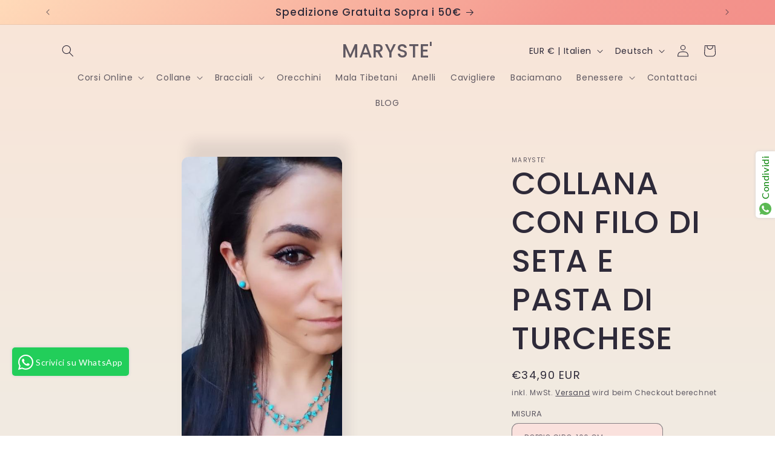

--- FILE ---
content_type: image/svg+xml
request_url: https://cdn.shopify.com/s/files/1/0265/2572/8803/files/wa-icon.svg?v=1586940530
body_size: 148
content:
<svg width="25" height="25" viewBox="0 0 25 25" fill="none" xmlns="http://www.w3.org/2000/svg">
<path d="M10.8039 0.0681698C6.25549 0.756887 2.54823 3.69142 0.901889 7.90756C-0.353895 11.1236 -0.185656 14.8007 1.35253 17.9149L1.71304 18.6396L0.841803 21.8077C0.367129 23.5504 -0.0174167 24.9877 0.00060889 24.9997C0.012626 25.0117 1.48472 24.6404 3.27526 24.1733L6.53188 23.3228L7.19282 23.6343C10.6297 25.2393 14.5833 25.2213 17.9661 23.5804C19.5464 22.8138 20.9704 21.6939 22.13 20.3105C24.1609 17.891 25.2064 14.639 24.9661 11.5069C24.6236 7.04517 22.0039 3.1644 18.0262 1.23C16.8966 0.679031 15.9533 0.3736 14.6314 0.12207C13.9164 -0.00968513 11.555 -0.045618 10.8039 0.0681698ZM14.343 2.18822C15.3164 2.35591 16.2537 2.67332 17.2151 3.15841C18.2906 3.7034 19.0176 4.23041 19.8588 5.06885C21.7875 6.99127 22.797 9.31494 22.9051 12.0459C22.9893 14.3156 22.3463 16.4656 21.0004 18.382C20.4236 19.2085 19.2039 20.3943 18.3567 20.9513C16.5842 22.1311 14.9138 22.6641 12.8288 22.718C10.7018 22.7779 9.13358 22.3766 7.08467 21.2327L6.83832 21.095L4.93962 21.5921C3.90015 21.8676 3.01689 22.0832 2.98685 22.0712C2.95681 22.0592 3.1611 21.2267 3.43749 20.2206C3.70787 19.2145 3.9362 18.3581 3.9362 18.3102C3.9362 18.2623 3.83405 18.0646 3.70186 17.861C2.06754 15.2798 1.68901 11.9321 2.70445 9.02149C3.7259 6.11091 5.95506 3.81718 8.86319 2.69727C9.68636 2.37986 10.5215 2.19421 11.7473 2.05048C12.1979 1.99658 13.676 2.07443 14.343 2.18822Z" fill="white"/>
<path d="M7.81182 6.69762C7.3732 6.8174 6.70626 7.61392 6.39381 8.39247C6.26763 8.70987 6.25562 8.84762 6.25562 9.59023C6.25562 10.4107 6.26162 10.4407 6.47192 11.0216C7.0908 12.6745 8.96546 14.9742 10.8221 16.3636C11.8135 17.1062 12.6908 17.5434 14.1929 18.0465C15.5088 18.4837 16.374 18.4717 17.3353 17.9986C18.0263 17.6572 18.525 17.1601 18.6813 16.6571C18.8315 16.1839 18.8795 15.4653 18.7714 15.3335C18.6031 15.1299 16.0435 13.9321 15.7791 13.9321C15.5748 13.9321 15.5869 13.9202 14.986 14.6748C14.4272 15.3695 14.247 15.5491 14.0847 15.5491C13.8444 15.5491 12.7929 15.0341 12.162 14.6209C11.8435 14.4053 11.3569 14.022 11.0865 13.7704C10.2933 13.0278 9.40409 11.8121 9.40409 11.4707C9.40409 11.3689 9.52426 11.1833 9.77061 10.9018C10.1552 10.4646 10.4255 10.0095 10.4255 9.79984C10.4255 9.68007 9.57232 7.55403 9.344 7.10487C9.28391 6.99108 9.18778 6.85333 9.12769 6.79943C8.98349 6.67367 8.14229 6.60779 7.81182 6.69762Z" fill="white"/>
</svg>
